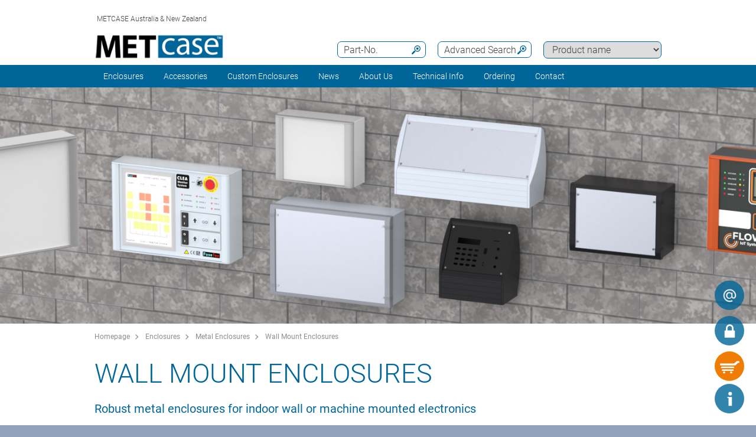

--- FILE ---
content_type: text/html;charset=utf-8
request_url: https://www.metcase.com.au/en/Enclosures/Wall-Mount-Enclosures.htm
body_size: 11985
content:
<!DOCTYPE html>
<html lang="en" dir="ltr">
<head>
  <meta charset="utf-8" />
  <meta name="viewport" content="width=device-width, initial-scale=1.0, user-scalable=no, viewport-fit=cover" />
  <meta name="robots" content="index,follow" />
  <meta name="description" content="Modern and ergonomic aluminium wall mount enclosures for indoor electronics. Easy installation on walls. Custom version made to order View range…" />
  <meta name="keywords" content="Wall mount enclosures" />
  <meta name="title" content="Wall Mount Enclosures For Electronics | Metcase UK" />
  <link rel="shortcut icon" href="/favicon.ico" type="image/x-icon" />
  <link rel="icon" type="image/png" href="/favicon.png" sizes="196x196" />

    <link rel="alternate" href="https://www.metcase.co.uk/en/Enclosures/Wall-Mount-Enclosures.htm" hreflang="en-GB" />
    <link rel="alternate" href="https://www.metcaseusa.com/en/Enclosures/Wall-Mount-Enclosures.htm" hreflang="en-CA" />
    <link rel="alternate" href="https://www.metcaseusa.com/en/Enclosures/Wall-Mount-Enclosures.htm" hreflang="en-US" />
    <link rel="alternate" href="https://www.metcase.com.au/en/Enclosures/Wall-Mount-Enclosures.htm" hreflang="en-AU" />
    <link rel="alternate" href="https://www.metcase.com.au/en/Enclosures/Wall-Mount-Enclosures.htm" hreflang="en" />

    <link rel="canonical" href="https://www.metcase.co.uk/en/Enclosures/Wall-Mount-Enclosures.htm"/>


  <title>Wall Mount Enclosures For Electronics | Metcase UK</title>
			<link rel="stylesheet" type="text/css" href="/assets/css/layout.css?041417" media="all" />
			<link rel="stylesheet" type="text/css" href="/assets/css/simple-grid.css?041417" media="all" />
			<link rel="stylesheet" type="text/css" href="/assets/css/print.css?041417" media="print" />
			<link rel="stylesheet" type="text/css" href="/assets/css/jquery.fancybox.min.css?041417" />
			<link rel="stylesheet" type="text/css" href="/assets/css/layout-site.css?041417" media="all" />
  <script src="/assets/js/jquery.min.js"></script>
  <script>
    var urlPrefix = "/en";
    var $jq=jQuery.noConflict();
  </script>
  <script src="/assets/js/browser.js"></script>
  <script src="/assets/js/js.cookie-2.2.0.min.js"></script>
  <script src="/assets/js/functions.js"></script>
  <script type="text/javascript" src="/assets/js/script.js"></script>
  <script src="/assets/js/jquery.fancybox.min.js"></script>
<!-- Google Tag Manager -->
<script>(function(w,d,s,l,i){w[l]=w[l]||[];w[l].push({'gtm.start':
new Date().getTime(),event:'gtm.js'});var f=d.getElementsByTagName(s)[0],
j=d.createElement(s),dl=l!='dataLayer'?'&l='+l:'';j.async=true;j.src=
'https://www.googletagmanager.com/gtm.js?id='+i+dl;f.parentNode.insertBefore(j,f);
})(window,document,'script','dataLayer','GTM-KTVPSX6');</script>
<!-- End Google Tag Manager -->


<script>
window.__GA_CONTAINER_ID = '';
window.__GTM_CONTAINER_ID = 'GTM-KTVPSX6';
</script>
</head>
<body class="default" >
<!-- Google Tag Manager (noscript) -->
<noscript><iframe src="https://www.googletagmanager.com/ns.html?id=GTM-KTVPSX6"
height="0" width="0" style="display:none;visibility:hidden"></iframe></noscript>
<!-- End Google Tag Manager (noscript) -->

  <a id="top"></a>
<div class="quicklink-buttons visible smartphone">
    <a style="background-image: url('/assets/img/icons/w-mail.svg');" href="/en/contact-us/contact-form?s=sdb" title="Contact Form"></a>

  <a class="btnAuth" href="javascript:" title=""
     data-loginText="Login" data-loginImg="url('/assets/img/icons/w-login.svg')" data-loginUrl="/en/user/login"
     data-myOKWText="My Metcase (Logout, Change Password)" data-myOKWImg="url('/assets/img/icons/w-login-checked.svg')" data-myOKWUrl="/en/user/myOKW"></a>
  <a class="btnCart" href="/en/basket/view" title="" data-text="Basket" data-emptyImg="url('/assets/img/icons/w-cart.svg')" data-checkedImg="url('/assets/img/icons/w-cart-checked.svg')"></a>

</div>
<a class="info-button" href="javascript:" title="Open info"></a>
<a class="scroll-to-top" href="#top" title="Scroll to top">
  <i class="fa fa-angle-up"></i>
</a>

<div class="logout-message" style="display: none;">
  <h2>Logout</h2>
  <p>You are now logged out.<br><br>Please let us know if you need any further information for your project.</p>
  <div style="text-align:center;"><a href='javascript:;' class='btn action-close'>Close</a></div>
</div>

<section class="header-toolbar" style="display: none;">
  
  <span class="btn-close">&nbsp;</span>
  

<div class="header-toolbar-productfinder" style="display:none;">

  <!-- Tabs -->
  <div class="container">

    <span class="productfinder-title">Search</span>

    <ul class="productfinder-tabs">
      <li data-tabid="pf-enclosures" class="active">Enclosures</li>
      <li data-tabid="pc3">by product name</li>
      <li data-tabid="bySku">by part number</li>
      <li data-tabid="byTerm">by search term</li>
    </ul>
  </div>

  <!-- Inhalte -->
  <div class="productfinder-container">
    <div class="container">

      <!-- Tab: Kunstoffgehäuse -->
      <div class="productfinder-content active" id="pf-enclosures">

        <!-- Kunstoffgehäuse - FILTER -->
        <form id="productFinderForm" class="enclosures">
          <div class="filter">
            <div class="row">

              <!-- linke Spalte -->
              <div class="col-6">
                <img style="margin-bottom:10px; width: 100%;" src="/en/assets/img/productfinder/kunststoffgehause.svg" alt="Enclosures" />

                <div class="field">
                  <div class="field-label">
                    <label>Product application</label>
                  </div>
                  <div class="field-control">
                    <select name="cl" class="header-input">
                      <option value="">Please choose</option>
                        <option value="1c33cac0-9a69-11e8-9b6e-062b507e56b2">19&quot; Enclosures</option>
                        <option value="1c2f36e0-9a69-11e8-9b6e-062b507e56b2">19&quot; Rack Mount Enclosures</option>
                        <option value="1c350340-9a69-11e8-9b6e-062b507e56b2">1U Rack Cases</option>
                        <option value="1c3614b0-9a69-11e8-9b6e-062b507e56b2">2U Rack Cases</option>
                        <option value="1c374d30-9a69-11e8-9b6e-062b507e56b2">3U Rack Cases</option>
                        <option value="8ffe028e-b386-45b4-ae43-a11788048557">Accessories for 19&quot; Racks</option>
                        <option value="1c3c5640-9a69-11e8-9b6e-062b507e56b2">Accessories for Enclosures</option>
                        <option value="1c2dfe60-9a69-11e8-9b6e-062b507e56b2">Aluminium Enclosures</option>
                        <option value="1c39be30-9a69-11e8-9b6e-062b507e56b2">Enclosures Accessories</option>
                        <option value="88dcdb2f-c066-430a-a917-d2314ef99b91">HMI Enclosures</option>
                        <option value="1c306f60-9a69-11e8-9b6e-062b507e56b2">Instrument Enclosures</option>
                        <option value="1c31a7e0-9a69-11e8-9b6e-062b507e56b2">Instrument Enclosures With Handle</option>
                        <option value="1c4026d0-9a69-11e8-9b6e-062b507e56b2">Modifications &amp; Finishing</option>
                        <option value="1c32b950-9a69-11e8-9b6e-062b507e56b2">Sloping Front Enclosures</option>
                        <option value="1c3885b0-9a69-11e8-9b6e-062b507e56b2">Wall Mount Enclosures</option>
                    </select>
                  </div>
                </div>

                <div class="spacer-5"></div>
              </div>

              <!-- rechte Spalte -->
              <div class="col-6">
                <div class="field w50">
                  <div class="field-label">
                    <label>Outside dimensions in</label>
                  </div>
                  <div class="field-control">
                    <select name="u" class="header-input">
                      <option value="mm" selected="selected">mm</option>
                      <option value="inch" >inch</option>
                    </select>
                  </div>
                </div>

                <div class="field w50">
                  <div class="field-label">
                    <label>Length/Depth/Ø range</label>
                  </div>
                  <div class="field-control">
                    <div class="row">
                      <div class="col-6">
                        <select id="lv" name="lv" class="header-input" data-pfValues="lengths">
                          <option value="">...</option>
                        </select>
                      </div>
                      <div class="col-6">
                        <select id="lr" name="lr" class="header-input" data-pfValues="ranges"></select>
                      </div>
                    </div>
                  </div>
                </div>
                <div class="field w50">
                  <div class="field-label">
                    <label>Width range</label>
                  </div>
                  <div class="field-control">
                    <div class="row">
                      <div class="col-6">
                        <select id="wv" name="wv" class="header-input" data-pfValues="widths">
                          <option value="">...</option>
                        </select>
                      </div>
                      <div class="col-6">
                        <select id="wr" name="wr" class="header-input" data-pfValues="ranges"></select>
                      </div>
                    </div>
                  </div>
                </div>
                <div class="field w50">
                  <div class="field-label">
                    <label>Height range</label>
                  </div>
                  <div class="field-control">
                    <div class="row">
                      <div class="col-6">
                        <select id="hv" name="hv" class="header-input" data-pfValues="heights">
                          <option value="">...</option>
                        </select>
                      </div>
                      <div class="col-6">
                        <select id="hr" name="hr" class="header-input" data-pfValues="ranges"></select>
                      </div>
                    </div>
                  </div>
                </div>
                <div class="spacer-20"></div>
                <div class="field w50">
                  <div class="field-label">
                    <label>PCB Length</label>
                  </div>
                  <div class="field-control">
                    <div class="row">
                      <div class="col-6">
                        <select name="pcbLv" class="header-input" data-pfValues="pcbLengths">
                          <option value="">...</option>
                        </select>
                      </div>
                      <div class="col-6">
                        <select name="pcbLr" class="header-input" data-pfValues="ranges"></select>
                      </div>
                    </div>
                  </div>
                </div>
                <div class="field w50">
                  <div class="field-label">
                    <label>PCB Width</label>
                  </div>
                  <div class="field-control">
                    <div class="row">
                      <div class="col-6">
                        <select name="pcbWv" class="header-input" data-pfValues="pcbWidths">
                          <option value="">...</option>
                        </select>
                      </div>
                      <div class="col-6">
                        <select name="pcbWr" class="header-input" data-pfValues="ranges"></select>
                      </div>
                    </div>
                  </div>
                </div>

                <div class="w50">
                  <small class="pcbNote">NOTE: PCB dimensions are only provided as a size guide for selecting your enclosure. For detailed information about positioning the PCB, please download the individual product drawings.</small>
                </div>


                <div style="text-align: right;margin-bottom: 10px;">
                  <input type="reset" class="btn" value="Reset">
                </div>
              </div>

            </div>
          </div>
          <div class="clear"></div>
        </form>

        <div class="results" style="display:block;">
          <div class="productclasses">
            <span class="productfinder-title">15 product classes found</span>
            <div class="products">
                <article data-productclass="1c33cac0-9a69-11e8-9b6e-062b507e56b2">
                  <a href="/en/Enclosures/19-Enclosures.htm">
<img src="/en/19-Enclosures/19-inch-enclosures-rtis_TitleImageSmall500x408.jpg" alt="
19 inch enclosures" title="
19 inch enclosures" style="margin-bottom:5px;">                    <span class="product-title">19&quot; Enclosures</span>
                  </a>
                </article>
                <article data-productclass="1c2f36e0-9a69-11e8-9b6e-062b507e56b2">
                  <a href="/en/Enclosures/19-Rack-Mount-Enclosures.htm">
<img src="/en/19-Rack-Mount-Enclosures/19-inch-rack-mount-enclosures-rtis_TitleImageSmall500x408.jpg" alt="19 inch rack mount enclosures" title="19 inch rack mount enclosures" style="margin-bottom:5px;">                    <span class="product-title">19&quot; Rack Mount Enclosures</span>
                  </a>
                </article>
                <article data-productclass="1c350340-9a69-11e8-9b6e-062b507e56b2">
                  <a href="/en/Enclosures/1U-Rack-Cases.htm">
<img src="/en/1U-Rack-Cases/1U-rack-cases-rtis_TitleImageSmall500x408.jpg" alt="1U Rack Cases" title="1U Rack Cases" style="margin-bottom:5px;">                    <span class="product-title">1U Rack Cases</span>
                  </a>
                </article>
                <article data-productclass="1c3614b0-9a69-11e8-9b6e-062b507e56b2">
                  <a href="/en/Enclosures/2U-Rack-Cases.htm">
<img src="/en/2U-Rack-Cases/2U-rack-cases-rtis_TitleImageSmall500x408.jpg" alt="2U Rack Cases" title="2U Rack Cases" style="margin-bottom:5px;">                    <span class="product-title">2U Rack Cases</span>
                  </a>
                </article>
                <article data-productclass="1c374d30-9a69-11e8-9b6e-062b507e56b2">
                  <a href="/en/Enclosures/3U-Rack-Cases.htm">
<img src="/en/3U-Rack-Cases/3U-rack-cases-rtis_TitleImageSmall500x408.jpg" alt="3U Rack Cases" title="3U Rack Cases" style="margin-bottom:5px;">                    <span class="product-title">3U Rack Cases</span>
                  </a>
                </article>
                <article data-productclass="8ffe028e-b386-45b4-ae43-a11788048557">
                  <a href="/en/Accessories/Accessories-for-19-Racks.htm">
                    <span class="product-title">Accessories for 19&quot; Racks</span>
                  </a>
                </article>
                <article data-productclass="1c3c5640-9a69-11e8-9b6e-062b507e56b2">
                  <a href="/en/Accessories/Accessories-for-Enclosures.htm">
<img src="/en/Accessories-for-Enclosures/enclosures-accessories-rtis_TitleImageSmall500x408.jpg" alt="Enclosures accessories" title="Enclosures accessories" style="margin-bottom:5px;">                    <span class="product-title">Accessories for Enclosures</span>
                  </a>
                </article>
                <article data-productclass="1c2dfe60-9a69-11e8-9b6e-062b507e56b2">
                  <a href="/en/Enclosures/Aluminium-Enclosures.htm">
<img src="/en/Aluminium-Enclosures/aluminium-enclosures-rtis_TitleImageSmall500x408.jpg" alt="Aluminium enclosures" title="Aluminium enclosures" style="margin-bottom:5px;">                    <span class="product-title">Aluminium Enclosures</span>
                  </a>
                </article>
                <article data-productclass="1c39be30-9a69-11e8-9b6e-062b507e56b2">
                  <a href="/en/Enclosures/Enclosures-Accessories.htm">
<img src="/en/Accessories-for-Enclosures/enclosures-accessories-rtis_TitleImageSmall500x408.jpg" alt="Enclosures accessories" title="Enclosures accessories" style="margin-bottom:5px;">                    <span class="product-title">Enclosures Accessories</span>
                  </a>
                </article>
                <article data-productclass="88dcdb2f-c066-430a-a917-d2314ef99b91">
                  <a href="/en/Enclosures/HMI-Enclosures.htm">
<img src="/en/HMI-Enclosures/hmi-enclosures_rtis_TitleImageSmall500x408.jpg" alt="HMI Enclosures" title="HMI Enclosures" style="margin-bottom:5px;">                    <span class="product-title">HMI Enclosures</span>
                  </a>
                </article>
                <article data-productclass="1c306f60-9a69-11e8-9b6e-062b507e56b2">
                  <a href="/en/Enclosures/Instrument-Enclosures.htm">
<img src="/en/Electronic-Enclosures/instrument-enclosures-rtis_TitleImageSmall500x408.jpg" alt="Instrument enclosures" title="Instrument enclosures" style="margin-bottom:5px;">                    <span class="product-title">Instrument Enclosures</span>
                  </a>
                </article>
                <article data-productclass="1c31a7e0-9a69-11e8-9b6e-062b507e56b2">
                  <a href="/en/Enclosures/Instrument-Enclosures-With-Handle.htm">
<img src="/en/Instrument-Enclosures-With-Handle/portable-enclosures-rtis_TitleImageSmall500x408.jpg" alt="Instrument enclosures with carry handle bar" title="Instrument enclosures with carry handle bar" style="margin-bottom:5px;">                    <span class="product-title">Instrument Enclosures With Handle</span>
                  </a>
                </article>
                <article data-productclass="1c4026d0-9a69-11e8-9b6e-062b507e56b2">
                  <a href="/en/Custom-Enclosures/Modifications-Finishing.htm">
                    <span class="product-title">Modifications &amp; Finishing</span>
                  </a>
                </article>
                <article data-productclass="1c32b950-9a69-11e8-9b6e-062b507e56b2">
                  <a href="/en/Enclosures/Sloping-Front-Enclosures.htm">
<img src="/en/Sloping-Front-Enclosures/desktop-sloping-enclosures-rtis_TitleImageSmall500x408.jpg" alt="Desktop sloping front enclosures" title="Desktop sloping front enclosures" style="margin-bottom:5px;">                    <span class="product-title">Sloping Front Enclosures</span>
                  </a>
                </article>
                <article data-productclass="1c3885b0-9a69-11e8-9b6e-062b507e56b2">
                  <a href="/en/Enclosures/Wall-Mount-Enclosures.htm">
<img src="/en/Wall-Mount-Enclosures/wall-mount-enclosures-rtis_TitleImageSmall500x408.jpg" alt="Wall mount enclosures" title="Wall mount enclosures" style="margin-bottom:5px;">                    <span class="product-title">Wall Mount Enclosures</span>
                  </a>
                </article>
            </div>
          </div>

          <div class="productgroups" style="display:none;">
          </div>
        </div>
      </div>
      <!--// Tab: Kunstoffgehäuse -->


      <div class="productfinder-content productname-search" id="pc3">
        <form>
          <div class="filter">
            <select class="header-input toProductGroup">
              <option>Please choose</option>
                <option value="/en/Accessories-for-19-Racks/19-Cantilever-Shelves.htm">19&quot; Cantilever Shelves</option>
                <option value="/en/Metal-Enclosures/19-Front-Panels.htm">19&quot; Front Panels</option>
                <option value="/en/Metal-Enclosures/Combimet-19-.htm">Combimet 19&quot;</option>
                <option value="/en/Metal-Enclosures/Datamet.htm">Datamet</option>
                <option value="/en/Metal-Enclosures/Enclosure-Feet.htm">Enclosure Feet</option>
                <option value="/en/Metal-Enclosures/Front-Panels.htm">Front Panels</option>
                <option value="/en/Metal-Enclosures/Instrumet-19-.htm">Instrumet 19&quot;</option>
                <option value="/en/Metal-Enclosures/Mettec-19-.htm">Mettec 19&quot;</option>
                <option value="/en/Metal-Enclosures/Minimet.htm">Minimet</option>
                <option value="/en/Metal-Enclosures/PCB-Mounting-Accessories.htm">PCB Mounting Accessories</option>
                <option value="/en/Metal-Enclosures/Technomet.htm">Technomet</option>
                <option value="/en/Metal-Enclosures/Technomet-19-.htm">Technomet 19&quot;</option>
                <option value="/en/Metal-Enclosures/Technomet-Control.htm">Technomet-Control</option>
                <option value="/en/Metal-Enclosures/Unicase.htm">Unicase</option>
                <option value="/en/Metal-Enclosures/Unidesk.htm">Unidesk</option>
                <option value="/en/Metal-Enclosures/Unimet.htm">Unimet</option>
                <option value="/en/Metal-Enclosures/Unimet-19-.htm">Unimet 19&quot;</option>
                <option value="/en/Metal-Enclosures/Unimet-Plus.htm">Unimet-Plus</option>
                <option value="/en/Accessories-for-Enclosures/Universal-Carry-Handle-Bars.htm">Universal Carry Handle Bars</option>
                <option value="/en/Metal-Enclosures/Versamet-19-.htm">Versamet 19&quot;</option>
            </select>
          </div>
        </form>
      </div>

      <div class="productfinder-content" id="bySku">
        <form action="/en/search/sku">
          <input type="text" name="sku" class="header-input" placeholder="Part-No." autocomplete="off">
          <div class="errorList" style="display: none;">
            <span id="specialCharsHint" class="errorItm">Please enter the part number without a &quot;space&quot;.</span>
            <br>
          </div>
        </form>

        <div class="results">
        </div>
      </div>

      <div class="productfinder-content" id="byTerm">
        <div class="search">
          <form name="globalsearch" action="/en/search" method="GET">
            <input name="q" id="search" type="text" value=""
                   placeholder="Enter search term " autocomplete="off"/>
            <ul class="suggestions">
              <!-- per AJAX geladen -->
            </ul>
          </form>
        </div>
      </div>

    </div>
  </div>

  <script type="text/javascript">
var searchValues = {mm: {ranges: [{"val":"5","txt":"+/- 5"},{"val":"10","txt":"+/- 10"},{"val":"20","txt":"+/- 20"},{"val":"50","txt":"+/- 50"},{"val":"100","txt":"+/- 100"}],lengths: [{"val":"6","txt":"6"},{"val":"12","txt":"12"},{"val":"30","txt":"30"},{"val":"32","txt":"32"},{"val":"34","txt":"34"},{"val":"42","txt":"42"},{"val":"44","txt":"44"},{"val":"64","txt":"64"},{"val":"66","txt":"66"},{"val":"88","txt":"88"},{"val":"90","txt":"90"},{"val":"94","txt":"94"},{"val":"100","txt":"100"},{"val":"110","txt":"110"},{"val":"114","txt":"114"},{"val":"116","txt":"116"},{"val":"120","txt":"120"},{"val":"122","txt":"122"},{"val":"124","txt":"124"},{"val":"130","txt":"130"},{"val":"132","txt":"132"},{"val":"138","txt":"138"},{"val":"140","txt":"140"},{"val":"144","txt":"144"},{"val":"148","txt":"148"},{"val":"154","txt":"154"},{"val":"158","txt":"158"},{"val":"160","txt":"160"},{"val":"164","txt":"164"},{"val":"166","txt":"166"},{"val":"170","txt":"170"},{"val":"176","txt":"176"},{"val":"180","txt":"180"},{"val":"190","txt":"190"},{"val":"192","txt":"192"},{"val":"200","txt":"200"},{"val":"220","txt":"220"},{"val":"224","txt":"224"},{"val":"228","txt":"228"},{"val":"230","txt":"230"},{"val":"234","txt":"234"},{"val":"240","txt":"240"},{"val":"248","txt":"248"},{"val":"250","txt":"250"},{"val":"260","txt":"260"},{"val":"262","txt":"262"},{"val":"264","txt":"264"},{"val":"266","txt":"266"},{"val":"270","txt":"270"},{"val":"274","txt":"274"},{"val":"278","txt":"278"},{"val":"280","txt":"280"},{"val":"284","txt":"284"},{"val":"290","txt":"290"},{"val":"300","txt":"300"},{"val":"320","txt":"320"},{"val":"330","txt":"330"},{"val":"334","txt":"334"},{"val":"340","txt":"340"},{"val":"348","txt":"348"},{"val":"350","txt":"350"},{"val":"364","txt":"364"},{"val":"366","txt":"366"},{"val":"380","txt":"380"},{"val":"400","txt":"400"},{"val":"450","txt":"450"},{"val":"574","txt":"574"},{"val":"608","txt":"608"}],widths: [{"val":"6","txt":"6"},{"val":"12","txt":"12"},{"val":"16","txt":"16"},{"val":"30","txt":"30"},{"val":"120","txt":"120"},{"val":"128","txt":"128"},{"val":"130","txt":"130"},{"val":"134","txt":"134"},{"val":"148","txt":"148"},{"val":"156","txt":"156"},{"val":"168","txt":"168"},{"val":"170","txt":"170"},{"val":"174","txt":"174"},{"val":"180","txt":"180"},{"val":"184","txt":"184"},{"val":"192","txt":"192"},{"val":"196","txt":"196"},{"val":"198","txt":"198"},{"val":"200","txt":"200"},{"val":"202","txt":"202"},{"val":"218","txt":"218"},{"val":"220","txt":"220"},{"val":"224","txt":"224"},{"val":"230","txt":"230"},{"val":"246","txt":"246"},{"val":"250","txt":"250"},{"val":"260","txt":"260"},{"val":"268","txt":"268"},{"val":"270","txt":"270"},{"val":"274","txt":"274"},{"val":"300","txt":"300"},{"val":"302","txt":"302"},{"val":"310","txt":"310"},{"val":"318","txt":"318"},{"val":"320","txt":"320"},{"val":"322","txt":"322"},{"val":"324","txt":"324"},{"val":"332","txt":"332"},{"val":"334","txt":"334"},{"val":"350","txt":"350"},{"val":"360","txt":"360"},{"val":"366","txt":"366"},{"val":"370","txt":"370"},{"val":"376","txt":"376"},{"val":"392","txt":"392"},{"val":"400","txt":"400"},{"val":"420","txt":"420"},{"val":"474","txt":"474"},{"val":"482","txt":"482"},{"val":"516","txt":"516"},{"val":"538","txt":"538"}],heights: [{"val":"0","txt":"0"},{"val":"2","txt":"2"},{"val":"4","txt":"4"},{"val":"6","txt":"6"},{"val":"12","txt":"12"},{"val":"14","txt":"14"},{"val":"16","txt":"16"},{"val":"26","txt":"26"},{"val":"38","txt":"38"},{"val":"42","txt":"42"},{"val":"44","txt":"44"},{"val":"50","txt":"50"},{"val":"64","txt":"64"},{"val":"70","txt":"70"},{"val":"74","txt":"74"},{"val":"84","txt":"84"},{"val":"88","txt":"88"},{"val":"90","txt":"90"},{"val":"100","txt":"100"},{"val":"102","txt":"102"},{"val":"110","txt":"110"},{"val":"120","txt":"120"},{"val":"124","txt":"124"},{"val":"132","txt":"132"},{"val":"134","txt":"134"},{"val":"150","txt":"150"},{"val":"154","txt":"154"},{"val":"156","txt":"156"},{"val":"176","txt":"176"},{"val":"180","txt":"180"},{"val":"200","txt":"200"},{"val":"220","txt":"220"},{"val":"244","txt":"244"},{"val":"250","txt":"250"},{"val":"266","txt":"266"},{"val":"280","txt":"280"},{"val":"288","txt":"288"},{"val":"300","txt":"300"},{"val":"350","txt":"350"},{"val":"360","txt":"360"}],pcbLengths: [{"val":"106","txt":"106"},{"val":"120","txt":"120"},{"val":"136","txt":"136"},{"val":"144","txt":"144"},{"val":"146","txt":"146"},{"val":"150","txt":"150"},{"val":"158","txt":"158"},{"val":"160","txt":"160"},{"val":"176","txt":"176"},{"val":"182","txt":"182"},{"val":"190","txt":"190"},{"val":"208","txt":"208"},{"val":"216","txt":"216"},{"val":"222","txt":"222"},{"val":"228","txt":"228"},{"val":"230","txt":"230"},{"val":"232","txt":"232"},{"val":"240","txt":"240"},{"val":"244","txt":"244"},{"val":"250","txt":"250"},{"val":"254","txt":"254"},{"val":"256","txt":"256"},{"val":"262","txt":"262"},{"val":"278","txt":"278"},{"val":"282","txt":"282"},{"val":"298","txt":"298"},{"val":"330","txt":"330"},{"val":"344","txt":"344"},{"val":"350","txt":"350"},{"val":"428","txt":"428"},{"val":"574","txt":"574"}],pcbWidths: [{"val":"88","txt":"88"},{"val":"110","txt":"110"},{"val":"128","txt":"128"},{"val":"144","txt":"144"},{"val":"166","txt":"166"},{"val":"174","txt":"174"},{"val":"178","txt":"178"},{"val":"184","txt":"184"},{"val":"194","txt":"194"},{"val":"204","txt":"204"},{"val":"228","txt":"228"},{"val":"230","txt":"230"},{"val":"240","txt":"240"},{"val":"242","txt":"242"},{"val":"244","txt":"244"},{"val":"274","txt":"274"},{"val":"294","txt":"294"},{"val":"304","txt":"304"},{"val":"324","txt":"324"},{"val":"330","txt":"330"},{"val":"334","txt":"334"},{"val":"344","txt":"344"},{"val":"348","txt":"348"},{"val":"356","txt":"356"},{"val":"360","txt":"360"},{"val":"364","txt":"364"},{"val":"378","txt":"378"},{"val":"454","txt":"454"}],knobLengths: [],knobWidths: []},inch: {ranges: [{"val":"0.2","txt":"+/- 0.2"},{"val":"0.4","txt":"+/- 0.4"},{"val":"0.8","txt":"+/- 0.8"},{"val":"2","txt":"+/- 2"},{"val":"4","txt":"+/- 4"}],lengths: [{"val":"0.2","txt":"0.2"},{"val":"0.4","txt":"0.4"},{"val":"0.5","txt":"0.5"},{"val":"1.1","txt":"1.1"},{"val":"1.3","txt":"1.3"},{"val":"1.7","txt":"1.7"},{"val":"2.5","txt":"2.5"},{"val":"2.6","txt":"2.6"},{"val":"3.4","txt":"3.4"},{"val":"3.5","txt":"3.5"},{"val":"3.7","txt":"3.7"},{"val":"3.9","txt":"3.9"},{"val":"4.0","txt":"4.0"},{"val":"4.3","txt":"4.3"},{"val":"4.5","txt":"4.5"},{"val":"4.7","txt":"4.7"},{"val":"4.8","txt":"4.8"},{"val":"4.9","txt":"4.9"},{"val":"5.1","txt":"5.1"},{"val":"5.2","txt":"5.2"},{"val":"5.5","txt":"5.5"},{"val":"5.7","txt":"5.7"},{"val":"5.8","txt":"5.8"},{"val":"6.1","txt":"6.1"},{"val":"6.2","txt":"6.2"},{"val":"6.4","txt":"6.4"},{"val":"6.5","txt":"6.5"},{"val":"6.7","txt":"6.7"},{"val":"6.9","txt":"6.9"},{"val":"7.0","txt":"7.0"},{"val":"7.4","txt":"7.4"},{"val":"7.5","txt":"7.5"},{"val":"7.8","txt":"7.8"},{"val":"8.7","txt":"8.7"},{"val":"8.8","txt":"8.8"},{"val":"9.0","txt":"9.0"},{"val":"9.2","txt":"9.2"},{"val":"9.4","txt":"9.4"},{"val":"9.8","txt":"9.8"},{"val":"10.2","txt":"10.2"},{"val":"10.3","txt":"10.3"},{"val":"10.4","txt":"10.4"},{"val":"10.5","txt":"10.5"},{"val":"10.6","txt":"10.6"},{"val":"10.8","txt":"10.8"},{"val":"11.0","txt":"11.0"},{"val":"11.2","txt":"11.2"},{"val":"11.4","txt":"11.4"},{"val":"11.8","txt":"11.8"},{"val":"12.5","txt":"12.5"},{"val":"12.9","txt":"12.9"},{"val":"13.1","txt":"13.1"},{"val":"13.4","txt":"13.4"},{"val":"13.7","txt":"13.7"},{"val":"13.8","txt":"13.8"},{"val":"14.3","txt":"14.3"},{"val":"14.4","txt":"14.4"},{"val":"14.9","txt":"14.9"},{"val":"15.7","txt":"15.7"},{"val":"17.7","txt":"17.7"},{"val":"22.6","txt":"22.6"},{"val":"24.0","txt":"24.0"}],widths: [{"val":"0.2","txt":"0.2"},{"val":"0.4","txt":"0.4"},{"val":"0.5","txt":"0.5"},{"val":"0.6","txt":"0.6"},{"val":"1.1","txt":"1.1"},{"val":"4.7","txt":"4.7"},{"val":"5.0","txt":"5.0"},{"val":"5.1","txt":"5.1"},{"val":"5.2","txt":"5.2"},{"val":"5.8","txt":"5.8"},{"val":"6.1","txt":"6.1"},{"val":"6.6","txt":"6.6"},{"val":"6.8","txt":"6.8"},{"val":"7.1","txt":"7.1"},{"val":"7.2","txt":"7.2"},{"val":"7.5","txt":"7.5"},{"val":"7.7","txt":"7.7"},{"val":"7.8","txt":"7.8"},{"val":"7.9","txt":"7.9"},{"val":"8.6","txt":"8.6"},{"val":"8.8","txt":"8.8"},{"val":"9.0","txt":"9.0"},{"val":"9.7","txt":"9.7"},{"val":"9.8","txt":"9.8"},{"val":"10.2","txt":"10.2"},{"val":"10.5","txt":"10.5"},{"val":"10.6","txt":"10.6"},{"val":"10.8","txt":"10.8"},{"val":"11.8","txt":"11.8"},{"val":"11.9","txt":"11.9"},{"val":"12.2","txt":"12.2"},{"val":"12.5","txt":"12.5"},{"val":"12.6","txt":"12.6"},{"val":"12.7","txt":"12.7"},{"val":"13.0","txt":"13.0"},{"val":"13.1","txt":"13.1"},{"val":"13.7","txt":"13.7"},{"val":"14.1","txt":"14.1"},{"val":"14.4","txt":"14.4"},{"val":"14.5","txt":"14.5"},{"val":"14.6","txt":"14.6"},{"val":"14.8","txt":"14.8"},{"val":"15.4","txt":"15.4"},{"val":"15.7","txt":"15.7"},{"val":"16.5","txt":"16.5"},{"val":"18.6","txt":"18.6"},{"val":"19.0","txt":"19.0"},{"val":"20.3","txt":"20.3"},{"val":"21.2","txt":"21.2"}],heights: [{"val":"0.0","txt":"0.0"},{"val":"0.1","txt":"0.1"},{"val":"0.2","txt":"0.2"},{"val":"0.4","txt":"0.4"},{"val":"0.5","txt":"0.5"},{"val":"0.6","txt":"0.6"},{"val":"1.0","txt":"1.0"},{"val":"1.5","txt":"1.5"},{"val":"1.7","txt":"1.7"},{"val":"1.9","txt":"1.9"},{"val":"2.5","txt":"2.5"},{"val":"2.7","txt":"2.7"},{"val":"2.9","txt":"2.9"},{"val":"3.3","txt":"3.3"},{"val":"3.4","txt":"3.4"},{"val":"3.5","txt":"3.5"},{"val":"3.9","txt":"3.9"},{"val":"4.0","txt":"4.0"},{"val":"4.3","txt":"4.3"},{"val":"4.7","txt":"4.7"},{"val":"4.9","txt":"4.9"},{"val":"5.2","txt":"5.2"},{"val":"5.9","txt":"5.9"},{"val":"6.1","txt":"6.1"},{"val":"6.9","txt":"6.9"},{"val":"7.0","txt":"7.0"},{"val":"7.8","txt":"7.8"},{"val":"8.7","txt":"8.7"},{"val":"9.6","txt":"9.6"},{"val":"9.8","txt":"9.8"},{"val":"10.4","txt":"10.4"},{"val":"11.0","txt":"11.0"},{"val":"11.3","txt":"11.3"},{"val":"11.8","txt":"11.8"},{"val":"13.7","txt":"13.7"},{"val":"14.1","txt":"14.1"}],pcbLengths: [{"val":"4.1","txt":"4.1"},{"val":"4.7","txt":"4.7"},{"val":"5.3","txt":"5.3"},{"val":"5.7","txt":"5.7"},{"val":"5.9","txt":"5.9"},{"val":"6.2","txt":"6.2"},{"val":"6.3","txt":"6.3"},{"val":"6.9","txt":"6.9"},{"val":"7.1","txt":"7.1"},{"val":"7.4","txt":"7.4"},{"val":"8.1","txt":"8.1"},{"val":"8.5","txt":"8.5"},{"val":"8.7","txt":"8.7"},{"val":"9.0","txt":"9.0"},{"val":"9.1","txt":"9.1"},{"val":"9.4","txt":"9.4"},{"val":"9.6","txt":"9.6"},{"val":"9.8","txt":"9.8"},{"val":"10.0","txt":"10.0"},{"val":"10.1","txt":"10.1"},{"val":"10.3","txt":"10.3"},{"val":"10.9","txt":"10.9"},{"val":"11.1","txt":"11.1"},{"val":"11.7","txt":"11.7"},{"val":"12.9","txt":"12.9"},{"val":"13.5","txt":"13.5"},{"val":"13.7","txt":"13.7"},{"val":"16.8","txt":"16.8"},{"val":"22.6","txt":"22.6"}],pcbWidths: [{"val":"3.4","txt":"3.4"},{"val":"4.3","txt":"4.3"},{"val":"5.0","txt":"5.0"},{"val":"5.7","txt":"5.7"},{"val":"6.5","txt":"6.5"},{"val":"6.8","txt":"6.8"},{"val":"7.0","txt":"7.0"},{"val":"7.2","txt":"7.2"},{"val":"7.6","txt":"7.6"},{"val":"8.0","txt":"8.0"},{"val":"9.0","txt":"9.0"},{"val":"9.4","txt":"9.4"},{"val":"9.5","txt":"9.5"},{"val":"9.6","txt":"9.6"},{"val":"10.8","txt":"10.8"},{"val":"11.6","txt":"11.6"},{"val":"11.9","txt":"11.9"},{"val":"12.7","txt":"12.7"},{"val":"13.0","txt":"13.0"},{"val":"13.1","txt":"13.1"},{"val":"13.5","txt":"13.5"},{"val":"13.7","txt":"13.7"},{"val":"14.0","txt":"14.0"},{"val":"14.1","txt":"14.1"},{"val":"14.3","txt":"14.3"},{"val":"14.9","txt":"14.9"},{"val":"17.9","txt":"17.9"}],knobLengths: [],knobWidths: []}};
  </script>
</div>
</section>

<header>
  <div class="container">

      <a class="logo logo-wide" href="/en">
          <small class="logo__text" style="font-size: 12px;">METCASE Australia &amp; New Zealand</small>
        <img src="/style/img/header_logo.png" alt="Logo">
      </a>
    <div id="search-buttons">
      <span class="search-input">
Advanced Search      </span>
      <span class="search-input" id="sku-button">
Part-No.      </span>
    </div>

    <select name="product-name" class="product-choser toProductGroup">
      <option value="">Product name</option>
        <option value="/en/Accessories-for-19-Racks/19-Cantilever-Shelves.htm">19" Cantilever Shelves</option>
        <option value="/en/Metal-Enclosures/19-Front-Panels.htm">19" Front Panels</option>
        <option value="/en/Metal-Enclosures/Combimet-19-.htm">Combimet 19"</option>
        <option value="/en/Metal-Enclosures/Datamet.htm">Datamet</option>
        <option value="/en/Metal-Enclosures/Enclosure-Feet.htm">Enclosure Feet</option>
        <option value="/en/Metal-Enclosures/Front-Panels.htm">Front Panels</option>
        <option value="/en/Metal-Enclosures/Instrumet-19-.htm">Instrumet 19"</option>
        <option value="/en/Metal-Enclosures/Mettec-19-.htm">Mettec 19"</option>
        <option value="/en/Metal-Enclosures/Minimet.htm">Minimet</option>
        <option value="/en/Metal-Enclosures/PCB-Mounting-Accessories.htm">PCB Mounting Accessories</option>
        <option value="/en/Metal-Enclosures/Technomet.htm">Technomet</option>
        <option value="/en/Metal-Enclosures/Technomet-19-.htm">Technomet 19"</option>
        <option value="/en/Metal-Enclosures/Technomet-Control.htm">Technomet-Control</option>
        <option value="/en/Metal-Enclosures/Unicase.htm">Unicase</option>
        <option value="/en/Metal-Enclosures/Unidesk.htm">Unidesk</option>
        <option value="/en/Metal-Enclosures/Unimet.htm">Unimet</option>
        <option value="/en/Metal-Enclosures/Unimet-19-.htm">Unimet 19"</option>
        <option value="/en/Metal-Enclosures/Unimet-Plus.htm">Unimet-Plus</option>
        <option value="/en/Accessories-for-Enclosures/Universal-Carry-Handle-Bars.htm">Universal Carry Handle Bars</option>
        <option value="/en/Metal-Enclosures/Versamet-19-.htm">Versamet 19"</option>
    </select>

    <ul class="topnav">
      <li class="home-login-link" title="My Metcase | Login / Registration">
        <a class="homeLoginMobile" href="https://www.metcase.com.au/en/user/login" title="My Metcase | Login / Registration"
           data-loginText="Login / Registration" data-loginImg="url('/assets/img/icons/w-login.svg')" data-loginUrl="/en/user/login"
           data-myOKWText="My Metcase" data-myOKWImg="url('/assets/img/icons/w-login-checked.svg')" data-myOKWUrl="/en/user/myOKW"
        ><span>Login / Registration</span></a>
      </li>
      <li class="switch-language-link" title="Switch language">
        <a class="btn-language select-language" href="javascript:void(0);"><span>Language selection</span></a>
      </li>
      <li>
        <a class="btn-productsearch" href="javascript:void(0);"><span>&nbsp;</span></a>
      </li>
      <li class="menu">
        <a class="btn-menu" href="javascript:void(0);"><span>Menu</span></a>
      </li>
    </ul>

    <a class="toggleMenu" href="javascript:;">
      <i class="fa fa-bars"></i>
    </a>

    <div class="topRight">
        <a class="homeLogin" href="https://www.metcase.com.au/en/user/login" title="My Metcase | Login / Registration"
           data-loginText="Login / Registration" data-loginImg="url('/assets/img/icons/w-login.svg')" data-loginUrl="/en/user/login"
           data-myOKWText="My Metcase" data-myOKWImg="url('/assets/img/icons/w-login-checked.svg')" data-myOKWUrl="/en/user/myOKW"
        >
Login / Registration        </a>
      <small class="current-language">Your location/language <strong style="display: none;"><span></span>, English</strong></small>
    </div>
  </div>
</header>

<div class="mainnavigation">
  <div class="container">
    <ul>
        <li>
          <span class="toggle">&nbsp;</span>
          <a data-menuid="1c2b6650-9a69-11e8-9b6e-062b507e56b2" href="/en/Enclosures.htm">Enclosures </a>
            <div class="subnav">
              <div class="col-navigation">
                <ul>
                    <li>
                      <a data-menuid="1c2cc5e0-9a69-11e8-9b6e-062b507e56b2" href="/en/Enclosures/Metal-Enclosures.htm">Metal Enclosures</a>
                    </li>
                </ul>
              </div>
  <div class="subsubnav" data-menuid="1c2b6650-9a69-11e8-9b6e-062b507e56b2" style="display: none;">
    <div class="col-description">
      <strong>Enclosures</strong>
      <strong>Electronic enclosures | 19 inch rack mount enclosures</strong> 
<p>Versatile range including desktop enclosures; small instrument cases; portable enclosures with tilt and swivel carry handle bar; 19" rack mount enclosures and wall mount enclosures.</p>
      <p><a href="/en/Enclosures.htm" class="btn">more</a></p>
    </div>
    <div class="col-images">
<img src="/en/Enclosures/enclosures_NavigationImage.jpg" alt="enclosures" title="enclosures" class="full">    </div>
  </div>
  <div class="subsubnav" data-menuid="1c2cc5e0-9a69-11e8-9b6e-062b507e56b2" style="display: none;">
    <div class="col-description">
      <strong>Metal Enclosures</strong>
      <strong>Modern metal enclosures for OEM electronics equipment</strong> 
<p>For desktop, wall mount, portable and 19" rack mounted electronics equipment. All manufactured from high quality aluminium.</p>
      <p><a href="/en/Enclosures/Metal-Enclosures.htm" class="btn">more</a></p>
    </div>
    <div class="col-images">
<img src="/en/Metal-Enclosures/metal-enclosures_NavigationImage.jpg" alt="metal-enclosures" title="metal-enclosures" class="full">    </div>
  </div>
            </div>
        </li>
        <li>
          <span class="toggle">&nbsp;</span>
          <a data-menuid="1c3af6b0-9a69-11e8-9b6e-062b507e56b2" href="/en/Accessories.htm">Accessories</a>
            <div class="subnav">
              <div class="col-navigation">
                <ul>
                    <li>
                      <a data-menuid="1c3c5640-9a69-11e8-9b6e-062b507e56b2" href="/en/Accessories/Accessories-for-Enclosures.htm">Accessories for Enclosures</a>
                    </li>
                    <li>
                      <a data-menuid="8ffe028e-b386-45b4-ae43-a11788048557" href="/en/Accessories/Accessories-for-19-Racks.htm">Accessories for 19" Racks</a>
                    </li>
                </ul>
              </div>
  <div class="subsubnav" data-menuid="1c3af6b0-9a69-11e8-9b6e-062b507e56b2" style="display: none;">
    <div class="col-description">
      <strong>Accessories</strong>
      <strong>Accessories for METCASE electronic enclosures and others</strong> 
<p>View the extensive range of accessories: 19" front panels, handles, enclosure feet kits, PCB guides and fixings.</p>
      <p><a href="/en/Accessories.htm" class="btn">more</a></p>
    </div>
    <div class="col-images">
<img src="/en/Accessories/accessories_NavigationImage.jpg" alt="accessories" title="accessories" class="full">    </div>
  </div>
  <div class="subsubnav" data-menuid="1c3c5640-9a69-11e8-9b6e-062b507e56b2" style="display: none;">
    <div class="col-description">
      <strong>Accessories for Enclosures</strong>
      <strong>Extensive range of universal accessories</strong> 
<p>19" front panels,&nbsp;enclosure feet kits, PCB guides and 19" mounting kits.</p>
      <p><a href="/en/Accessories/Accessories-for-Enclosures.htm" class="btn">more</a></p>
    </div>
    <div class="col-images">
<img src="/en/Accessories-for-Enclosures/enclosures-accessories_NavigationImage.jpg" alt="enclosures-accessories" title="enclosures-accessories" class="full">    </div>
  </div>
  <div class="subsubnav" data-menuid="8ffe028e-b386-45b4-ae43-a11788048557" style="display: none;">
    <div class="col-description">
      <strong>Accessories for 19&quot; Racks</strong>
      <strong>Universal accessories for 19" equipment</strong> 
<p>Range of universal 19" rack shelves, 19" front panels and fixings.</p>
      <p><a href="/en/Accessories/Accessories-for-19-Racks.htm" class="btn">more</a></p>
    </div>
    <div class="col-images">
<img src="/en/Accessories-for-19-Racks/accessories-for-19inch-racks_ni_NavigationImage.jpg" alt="Universal accessories for 19&quot; equipment" title="Universal accessories for 19&quot; equipment" class="full">    </div>
  </div>
            </div>
        </li>
        <li>
          <span class="toggle">&nbsp;</span>
          <a data-menuid="1c3ec740-9a69-11e8-9b6e-062b507e56b2" href="/en/Custom-Enclosures.htm">Custom Enclosures </a>
            <div class="subnav">
              <div class="col-navigation">
                <ul>
                    <li>
                      <a data-menuid="1c4026d0-9a69-11e8-9b6e-062b507e56b2" href="/en/Custom-Enclosures/Modifications-Finishing.htm">Modifications & Finishing</a>
                    </li>
                    <li>
                      <a data-menuid="1c418660-9a69-11e8-9b6e-062b507e56b2" href="/en/Custom-Enclosures/Bespoke-Enclosures.htm">Bespoke Enclosures</a>
                    </li>
                </ul>
              </div>
  <div class="subsubnav" data-menuid="1c3ec740-9a69-11e8-9b6e-062b507e56b2" style="display: none;">
    <div class="col-description">
      <strong>Custom Enclosures</strong>
      <strong>Customised enclosures for OEM Electronics</strong> 
<p>We can supply fully finished custom electronic enclosures with all the necessary modifications for mounting your PCBs, displays, connectors and other components.</p>
      <p><a href="/en/Custom-Enclosures.htm" class="btn">more</a></p>
    </div>
    <div class="col-images">
<img src="/en/Custom-Enclosures/custom-enclosures_NavigationImage.jpg" alt="custom-enclosures" title="custom-enclosures" class="full">    </div>
  </div>
  <div class="subsubnav" data-menuid="1c4026d0-9a69-11e8-9b6e-062b507e56b2" style="display: none;">
    <div class="col-description">
      <strong>Modifications &amp; Finishing</strong>
      <strong>All the customising services you need</strong> 
<p>Our manufacturing site is equipped with all the equipment required to produce fully finished enclosures and front panels - ready for mounting your electronic components.</p>
      <p><a href="/en/Custom-Enclosures/Modifications-Finishing.htm" class="btn">more</a></p>
    </div>
    <div class="col-images">
<img src="/en/Modifications-Finishing/modifications-and-finishing_NavigationImage.jpg" alt="modifications-and-finishing" title="modifications-and-finishing" class="full">    </div>
  </div>
  <div class="subsubnav" data-menuid="1c418660-9a69-11e8-9b6e-062b507e56b2" style="display: none;">
    <div class="col-description">
      <strong>Bespoke Enclosures</strong>
      <strong>Bespoke metal enclosures and sheet metal parts</strong> 
<p>Fully bespoke electronic enclosures can be created using our standard case components such as diecastings and extrusion profiles or from fully fabricated sheet metal components.</p>
      <p><a href="/en/Custom-Enclosures/Bespoke-Enclosures.htm" class="btn">more</a></p>
    </div>
    <div class="col-images">
<img src="/en/Bespoke-Enclosures/bespoke-enclosures_NavigationImage.jpg" alt="bespoke-enclosures" title="bespoke-enclosures" class="full">    </div>
  </div>
            </div>
        </li>

        <li>
          <span class="toggle">&nbsp;</span>
          <a data-menuid="75654ad4-65d7-4b2b-838a-a7efeda08b7f" href="/en/news-desk.htm">News</a>
            <div class="subnav">
              <div class="col-navigation">
                <ul>
                  <li>
                    <a data-menuid="75654ad4-65d7-4b2b-838a-a7efeda08b7f" href="/en/news-desk.htm">News</a>
                  </li>
                      <li>
                        <a data-menuid="0735d691-46d1-4d12-9eb1-16f54f5cf2c9" href="/en/news-desk/press-releases.htm">Press Releases</a>
                      </li>
                      <li>
                        <a data-menuid="60860158-d339-4ffa-91de-183fa2c1ef1d" href="/en/news-desk/blog.htm">Blog</a>
                      </li>
                </ul>
              </div>
  <div class="subsubnav" data-menuid="75654ad4-65d7-4b2b-838a-a7efeda08b7f" style="display: none;">
    <div class="col-description">
      <strong>News</strong>
      <p>Full details about all our new products and services along with company news.</p>
      <p><a href="/en/news-desk.htm" class="btn">more</a></p>
    </div>
    <div class="col-images">
<img src="/en/news-desk/metcase_news_square_NavigationImage.jpg" alt="METCASE News" title="METCASE News" class="full">    </div>
  </div>
  <div class="subsubnav" data-menuid="364fa8d7-16ce-4587-a2e7-5da4d7ededcf" style="display: none;">
    <div class="col-description">
      <strong>News</strong>
      
      <p><a href="/en/news-desk/news-desk.htm" class="btn">more</a></p>
    </div>
    <div class="col-images">
<img src="/en/news-desk/metcase_news_square_NavigationImage.jpg" alt="METCASE News" title="METCASE News" class="full">    </div>
  </div>
  <div class="subsubnav" data-menuid="0735d691-46d1-4d12-9eb1-16f54f5cf2c9" style="display: none;">
    <div class="col-description">
      <strong>Press Releases</strong>
      <p>Read our latest company press information and our complete press releases archive.</p>
      <p><a href="/en/news-desk/press-releases.htm" class="btn">more</a></p>
    </div>
    <div class="col-images">
<img src="/en/press-releases/metcase_press_square_NavigationImage.jpg" alt="Press Releases" title="Press Releases" class="full">    </div>
  </div>
  <div class="subsubnav" data-menuid="60860158-d339-4ffa-91de-183fa2c1ef1d" style="display: none;">
    <div class="col-description">
      <strong>Blog</strong>
      <p>Our blogs cover industry trends, how to's, customer applications, FAQs, international product standards and details about our new products and services.</p>
      <p><a href="/en/news-desk/blog.htm" class="btn">more</a></p>
    </div>
    <div class="col-images">
<img src="/en/blog/metcase_blog_square_NavigationImage.jpg" alt="Press Blog" title="Press Blog" class="full">    </div>
  </div>
            </div>
        </li>
        <li>
          <span class="toggle">&nbsp;</span>
          <a data-menuid="page_816" href="/en/about-metcase-australia-nz"><p>About Us</p></a>
          <div class="subnav">
            <div class="col-navigation">
              <ul>
                <li>
                  <a data-menuid="page_816" href="/en/about-metcase-australia-nz">About METCASE</a>
                </li>
                    <li>
                      <a data-menuid="page_817" href="/en/about-metcase-australia-nz/privacy-data-protection">Privacy &amp; Data Protection</a>
                    </li>
              </ul>
            </div>
  <div class="subsubnav" data-menuid="page_816" style="display: none;">
    <div class="col-description">
      <strong>About METCASE Australasia</strong>
        <p><span>METCASE is represented by ROLEC OKW Australia New Zealand Pty Ltd which is based in Penrith NSW.</span></p>
      <p><a href="/en/about-metcase-australia-nz" class="btn">more</a></p>
    </div>
    <div class="col-images">
        <img src="/cmsmedia/0/43555200441223/about-metcase-australia-500x408.jpg" class="full" alt="About METCASE Australasia" title="About METCASE Australasia">
    </div>
  </div>
  <div class="subsubnav" data-menuid="page_817" style="display: none;">
    <div class="col-description">
      <strong>Privacy Policy</strong>
        <p><span>ROLEC OKW Australia New Zealand Pty Ltd is committed to protecting your privacy and has created this privacy statement in order to demonstrate our firm commitment to privacy.</span></p>
      <p><a href="/en/about-metcase-australia-nz/privacy-data-protection" class="btn">more</a></p>
    </div>
    <div class="col-images">
        <img src="/cmsmedia/0/37280393321681/privacy-eu-500x408px.jpg" class="full" alt="Privacy Policy" title="Privacy Policy">
    </div>
  </div>
          </div>
        </li>
        <li>
          <span class="toggle">&nbsp;</span>
          <a data-menuid="page_826" href="/en/technical-info.html"><p>Technical Info</p></a>
          <div class="subnav">
            <div class="col-navigation">
              <ul>
                <li>
                  <a data-menuid="page_826" href="/en/technical-info.html">Technical Info</a>
                </li>
                    <li>
                      <a data-menuid="page_829" href="/en/technical-info/customised-enclosures">Specifying Customised Enclosures</a>
                    </li>
                    <li>
                      <a data-menuid="page_827" href="/en/technical-info/reach">REACH statement</a>
                    </li>
                    <li>
                      <a data-menuid="page_828" href="/en/technical-info/rohs-weee-statement">RoHS/WEEE</a>
                    </li>
                    <li>
                      <a data-menuid="page_830" href="/en/technical-info/discontinued-products.html">Discontinued Products</a>
                    </li>
              </ul>
            </div>
  <div class="subsubnav" data-menuid="page_826" style="display: none;">
    <div class="col-description">
      <strong>Technical Information</strong>
        <p>Here can you download our datasheets, certificates, REACH, RoHS &amp; WEEE statements, assembly instructions and catalogues.</p>
      <p><a href="/en/technical-info.html" class="btn">more</a></p>
    </div>
    <div class="col-images">
        <img src="/cmsmedia/0/81824486440902/technical-info.jpg" class="full" alt="Technical Information" title="Technical Information">
    </div>
  </div>
  <div class="subsubnav" data-menuid="page_829" style="display: none;">
    <div class="col-description">
      <strong>Specifying Customised Enclosures</strong>
        <p>Specifying Customised Enclosures</p>
      <p><a href="/en/technical-info/customised-enclosures" class="btn">more</a></p>
    </div>
    <div class="col-images">
    </div>
  </div>
  <div class="subsubnav" data-menuid="page_827" style="display: none;">
    <div class="col-description">
      <strong>REACH Statement</strong>
        <p>We are committed to meeting our legal obligations under REACH. Read our statement here.</p>
      <p><a href="/en/technical-info/reach" class="btn">more</a></p>
    </div>
    <div class="col-images">
        <img src="/cmsmedia/0/66999944564095/reach-compliant-500x408px.jpg" class="full" alt="REACH Statement" title="REACH Statement">
    </div>
  </div>
  <div class="subsubnav" data-menuid="page_828" style="display: none;">
    <div class="col-description">
      <strong>ROHS / WEEE Directives</strong>
        <p>Statement regarding our product compliance with RoHS and WEEE directives.</p>
      <p><a href="/en/technical-info/rohs-weee-statement" class="btn">more</a></p>
    </div>
    <div class="col-images">
        <img src="/cmsmedia/0/09154455767912/reach-compliance.png" class="full" alt="ROHS / WEEE Directives" title="ROHS / WEEE Directives">
    </div>
  </div>
  <div class="subsubnav" data-menuid="page_830" style="display: none;">
    <div class="col-description">
      <strong>Discontinued Products</strong>
        <p>Discontinued Products</p>
      <p><a href="/en/technical-info/discontinued-products.html" class="btn">more</a></p>
    </div>
    <div class="col-images">
    </div>
  </div>
          </div>
        </li>
        <li>
          <span class="toggle">&nbsp;</span>
          <a data-menuid="page_813" href="/en/ordering-info.html"><p>Ordering</p></a>
          <div class="subnav">
            <div class="col-navigation">
              <ul>
                <li>
                  <a data-menuid="page_813" href="/en/ordering-info.html">Ordering Info</a>
                </li>
              </ul>
            </div>
  <div class="subsubnav" data-menuid="page_813" style="display: none;">
    <div class="col-description">
      <strong>Ordering Information</strong>
        <p>Full information on placing an order, getting a quotation or sample, delivery charges, payment terms and typical delivery times.</p>
      <p><a href="/en/ordering-info.html" class="btn">more</a></p>
    </div>
    <div class="col-images">
        <img src="/cmsmedia/0/41488693247505/ordering-info.jpg" class="full" alt="Ordering Information" title="Ordering Information">
    </div>
  </div>
          </div>
        </li>
        <li>
          <span class="toggle">&nbsp;</span>
          <a data-menuid="page_818" href="/en/contact-us"><p>Contact</p></a>
          <div class="subnav">
            <div class="col-navigation">
              <ul>
                <li>
                  <a data-menuid="page_818" href="/en/contact-us">Contact us</a>
                </li>
                    <li>
                      <a data-menuid="page_821" href="/en/contact-us/contact-form">Contact form</a>
                    </li>
                    <li>
                      <a data-menuid="page_819" href="/en/contact-us/location-map">Location Map</a>
                    </li>
                    <li>
                      <a data-menuid="page_820" href="/en/contact-us/metcase-worldwide-sales-network">Worldwide Sales Network</a>
                    </li>
              </ul>
            </div>
  <div class="subsubnav" data-menuid="page_818" style="display: none;">
    <div class="col-description">
      <strong>Contact METCASE </strong>
        <p>Full contact details including opening hours and meet our team. Plus how to make an enquiry or request a quotation and/or a sample.</p>
      <p><a href="/en/contact-us" class="btn">more</a></p>
    </div>
    <div class="col-images">
        <img src="/cmsmedia/0/51539908226640/contact-500x408px.jpg" class="full" alt="Contact METCASE " title="Contact METCASE ">
    </div>
  </div>
  <div class="subsubnav" data-menuid="page_821" style="display: none;">
    <div class="col-description">
      <strong>General Enquiries Form</strong>
        <p>Use our contact form for general enquiries and requests for information, and to upload your documents and pictures.</p>
      <p><a href="/en/contact-us/contact-form" class="btn">more</a></p>
    </div>
    <div class="col-images">
        <img src="/cmsmedia/0/08131761841571/contact-form-500x408px.jpg" class="full" alt="General Enquiries Form" title="General Enquiries Form">
    </div>
  </div>
  <div class="subsubnav" data-menuid="page_819" style="display: none;">
    <div class="col-description">
      <strong>Location Map</strong>
        <p>Travel information if you are visiting our sales representative ROLEC OKW in Penrith.</p>
      <p><a href="/en/contact-us/location-map" class="btn">more</a></p>
    </div>
    <div class="col-images">
        <img src="/cmsmedia/0/08219392522564/location-metcase-australia-500x408px.jpg" class="full" alt="Location Map" title="Location Map">
    </div>
  </div>
  <div class="subsubnav" data-menuid="page_820" style="display: none;">
    <div class="col-description">
      <strong>Worldwide Sales Network</strong>
        <p>Worldwide Sales Network</p>
      <p><a href="/en/contact-us/metcase-worldwide-sales-network" class="btn">more</a></p>
    </div>
    <div class="col-images">
    </div>
  </div>
          </div>
        </li>
    </ul>
  </div>
</div>



<script type="text/javascript">
let clickableConfig =
{
"1920x450Left": 1920,
"1920x450Top": 400,
"1700x400Left": 1700,
"1700x400Top": 400,
"1023x300Left": 1023,
"1023x300Top": 300,
"480x250Left": 600,
"480x250Top": 250,
"fallbackLanguage": "en"
}
;
let clickableImageExternalIdents = [
"30fb32bc-aea7-4bf0-8880-10f896d9991f"
];
let refId = "1c3885b0-9a69-11e8-9b6e-062b507e56b2";
</script>

  <section class="default-header">


    <div class="image-wrapper">
          <div class="imgSliderElem" data-step="1">
            <img data-extident="30fb32bc-aea7-4bf0-8880-10f896d9991f" data-object-fit src="/en/Wall-Mount-Enclosures/wall-mount-enclosures_rtiw_TitleImageWide1920x450.jpg" alt="wall-mount-enclosures">
          </div>
    </div>
    <div class="container">
      <div class="content-wrapper">
          <div data-step="1" >
          </div>
      </div>
    </div>
  </section>

    <section class="breadcrumb">
      <div class="container">
        <ul>
          <li>
            <a href="/en">Homepage</a>
          </li>
            <li>
              <a href="/en/Enclosures.htm">Enclosures</a>
            </li>
            <li>
              <a href="/en/Enclosures/Metal-Enclosures.htm">Metal Enclosures</a>
            </li>
            <li>
              <a href="/en/Enclosures/Wall-Mount-Enclosures.htm">Wall Mount Enclosures</a>
            </li>
        </ul>
      </div>
    </section>
  <script type="application/ld+json">
{ "@context": "http://schema.org", "@type": "BreadcrumbList", "itemListElement": [ { "@type": "ListItem", "position": 1, "item": { "@id": "/en", "name": "Homepage"}}, { "@type": "ListItem", "position": 2, "item": { "@id": "/en/Enclosures.htm", "name": "Enclosures"}}, { "@type": "ListItem", "position": 3, "item": { "@id": "/en/Enclosures/Metal-Enclosures.htm", "name": "Metal Enclosures"}}, { "@type": "ListItem", "position": 4, "item": { "@id": "/en/Enclosures/Wall-Mount-Enclosures.htm", "name": "Wall Mount Enclosures"}}]}   </script>

  <div class="maincontent">

    <section class="categoryHeader class">
      <div class="container">
        <h1 data-cat="ProductClass">Wall Mount Enclosures</h1>
          <h2>Robust metal enclosures for indoor wall or machine mounted electronics</h2>
<p>Modern range of wall mount enclosures for indoor applications including security equipment, building access systems, machine controllers, timers, detectors, monitoring systems and much more. METCASE wall mount enclosures are manufactured in lightweight aluminium with recessed anodised aluminium front panels for mounting membrane keypads and controls; internal mounting points for PCBs and electronic assemblies; flat sections for fitting cable glands. The rear panels include various mounting options for fitting the unit to a wall or machine. They also allow access for pull-through cables. Our ranges provide total access to the electronics during installation and servicing. METCASE offers a full range of customisation services so you can specify enclosures with all the modifications you need to fit the PCBs, controls, displays and connectors. Request 3D drawings and see how your components will look in your fully finished enclosures. Our expert engineers can also manufacture fully bespoke enclosures on demand. Contact the METCASE sales team for more information.</p>
      </div>
    </section>

    <section class="ctaContainer">
      <div class="container" data-np="f74db4f1-680e-407f-b031-abf1bd352c72">
<!-- nur anzeigen, wenn key für diese Sprache vorliegt -->
      </div>
    </section>

      <section>
        <div class="container">
          <span class="spacer">&nbsp;</span>
          <h2>Wall Mount Enclosures</h2>
              <div class="products" >
                  <article >
                    <a href="/en/Metal-Enclosures/Technomet-Control.htm">
<img src="/en/Technomet-Control/technomet-control_rgii_GroupInfoImage500x408.jpg" alt="Technomet-Control" title="Technomet-Control">                      <h3>Technomet-Control</h3>
                        <span class="description">230x180x95mm to 420x300x95mm</span>
                    </a>
                  </article>
                  <article >
                    <a href="/en/Metal-Enclosures/Datamet.htm?ref=1c3885b0-9a69-11e8-9b6e-062b507e56b2">
<img src="/en/Datamet/datamet_rgii_GroupInfoImage500x408.jpg" alt="Datamet wall mount enclosures" title="Datamet wall mount enclosures">                      <h3>Datamet</h3>
                        <span class="description">250x180x116mm to 400x300x116mm</span>
                    </a>
                  </article>
                  <article >
                    <a href="/en/Metal-Enclosures/Unidesk.htm?ref=1c3885b0-9a69-11e8-9b6e-062b507e56b2">
<img src="/en/Unidesk/unidesk_rgii_GroupInfoImage500x408.jpg" alt="Unidesk sloping front desktop enclosures" title="Unidesk sloping front desktop enclosures">                      <h3>Unidesk</h3>
                        <span class="description">200x200x102mm to 400x200x102mm</span>
                    </a>
                  </article>
              </div>
        </div>
      </section>

      <section>
        <div class="container">
          <div style="padding-top:10px;">
            <a href="/en/Enclosures/Metal-Enclosures.htm" class="btn"><< Metal Enclosures</a>
          </div>
        </div>
      </section>
  </div>

  <footer>
  <div class="container">
    <div class="row">
      <div class="col-4">
        <h3>Quicklinks</h3>
        <ul>
          <li><a href="/en/Enclosures/Instrument-Enclosures.htm" title="Instrument Enclosures">Instrument Enclosures</a></li>
          <li><a href="/en/Enclosures/19-Rack-Mount-Enclosures.htm" title="19&quot; Rack Cases">19&quot; Rack Cases</a></li>
          <li><a href="/en/Enclosures/19-Enclosures.htm" title="19&quot; Enclosures">19&quot; Enclosures</a></li>
          <li><a href="/en/Enclosures/Wall-Mount-Enclosures.htm" title="Wall Enclosures">Wall Enclosures</a></li>
          <li><a href="/en/Custom-Enclosures.htm" title="Custom Enclosures">Custom Enclosures</a></li>
          <li><a href="/en/technical-info.html" title="Technical Info">Technical Info</a></li>
          <li><a href="/en/sitemap" title="Sitemap">Sitemap</a></li>
          <li><a href="/en/about-metcase-australia-nz/privacy-data-protection" title="Data Protection">Data Protection</a></li>
        </ul>
        <div class="clear"></div>
      </div>
      <div class="col-4">
        <h3>PHONE: +61 2 4722 3388</h3>
        <ul>
          <li style="float: none"><a href="/en/about-metcase-australia-nz" title="About Us">About Us</a></li>
          <li style="float: none"><a href="/en/contact-us" title="Contact Us">Contact Us</a></li>
          <li style="float: none"><a href="/en/news-desk.htm" title="News">News</a></li>
        </ul>
        <div class="clear"></div>
      </div>
      <div class="col-4">
        <h3>samples &amp; quotes</h3>
        <p>
          <!-- Simply click on the "add to my list" symbol to add items to your personal list. You can then request samples and get a quotation. -->
Simply click on the "add to my basket" symbol to add items to your personal basket. You can then request samples and get a quotation.        </p>
        <p>
          <a href="/en/ordering-info.html" title="Learn more here">Learn more here</a>
        </p>
      </div>
    </div>
    <hr class="spacer"/>
    <div class="footer-text">Subject to technical modification without notice. Errors do not justify any claim for damages.<br/>
      Copyright © 2026 OKW Enclosures Ltd, Fareham/United Kingdom. Please refer to <a href="mailto:info@metcase.co.uk">WEB-Master</a> in case of any questions and comments.
    </div>
  </div>
</footer>


  <script src="/assets/js/objectFitPolyfill.basic.min.js"></script>
		<script type="text/javascript">
			// This variable is read by the login-bookmarklet:
			var riotPagesUrl = '/riot/pages';
		</script>
</body>
</html>


--- FILE ---
content_type: text/css;charset=iso-8859-1
request_url: https://www.metcase.com.au/assets/css/layout-site.css?041417
body_size: 1234
content:
html{background-color:#91a1bc!important}.btn:hover{background:#069!important}.labelbtn:hover{background-color:#069!important;border-color:#069!important}.mainnavigation ul li:hover>a,.product-header ul li a:hover{background-color:#07C!important}header .logo.logo-wide img{margin-top:52px;height:auto;width:220px}header .logo.logo-wide{width:220px!important}.quicklink-buttons{bottom:65px!important}.gradient,.btn,header .current-language strong:hover,header .current-language strong:hover span,footer,.mainnavigation,.round-button,.scroll-to-top,.info-button,.quicklink-buttons a,.productfilter ul.filter li.active,.productfilter ul.filter li:hover,.btn-icon:hover,.tooltip-container h2,.message-container li,.okwslider .nav span:hover,.okwslider .nav span.active,.product-header .content-wrapper,.icons table tr.caption,.default-header .nav span:hover,.default-header .nav span.active,.search-input:hover{background-color:#069!important;color:#fff!important}.labelbtn,header .current-language strong,.product-choser{border:1px solid #069!important}.current-language,.tabs-buttons #certifications, .topRight, .homeLoginMobile{display:none}.mainnavigation ul li .subnav ul li.active a{background-color:#f2f2f2!important;color:#069!important}footer *{color:rgba(255,255,255,.9)!important}.mainnavigation ul li .subnav ul li a{color:#424242}section.tabs ul.tabs-buttons li:hover{background-color:#d5dde5}.gradient{background-color:#069!important}.color-green,header .current-language,a,a:hover{color:#069}.maincontent h1,.maincontent h2,.maincontent h2 *,.maincontent h3,.maincontent h3 *,.maincontent ul.tree>li>a,.breadcrumb ul li a:hover,.products .category,.products article h2,.products article .product-title,.products article h3,.products article h3 a,.products article .description strong,.suggestions li a strong,.suggestions li span strong,.accordion .accordion-entry .accordion-header,section.tabs ul.tabs-buttons li{color:#069!important}.comp-imgSection h2,.maincontent h2.white{color:#fff!important}.gradient-bright{background:#006699!important;background:-webkit-linear-gradient(top, #d5dde5, #91a1bc)!important;background:-o-linear-gradient(top, #d5dde5, #91a1bc) !important;background:-moz-linear-gradient(top, #d5dde5, #91a1bc) !important;background:linear-gradient(top, #d5dde5, #91a1bc) !important;}.gradient-bright-reversed{background:#5d7399;background:-webkit-linear-gradient(top, #5d7399, #9eaabc)!important;background:-o-linear-gradient(top, #5d7399, #9eaabc)!important;background:-moz-linear-gradient(top, #5d7399, #9eaabc)!important;background:linear-gradient(top, #5d7399, #9eaabc)!important;}.gradient-reversed,.btn-icon,.okwslider .slider-contents{background:#006699!important;background:-webkit-linear-gradient(bottom, #4c7193, #006699)!important;background:-o-linear-gradient(bottom, #4c7193, #006699)!important;background:-moz-linear-gradient(bottom, #4c7193, #006699)!important;background:linear-gradient(bottom, #4c7193, #006699)!important;}@media screen and min-width 1024px{.okwslider .slider-contents .wrapper{background:#006699!important;background:-webkit-linear-gradient(bottom, #4c7193, #006699)!important;background:-o-linear-gradient(bottom, #4c7193, #006699)!important;background:-moz-linear-gradient(bottom, #4c7193, #006699)!important;background:linear-gradient(bottom, #4c7193, #006699)!important;}}.comp-imgSection h2{font-size:32px!important}@media screen and (max-width:959px){section.tabs.outline .tabs-buttons li.active,section.tabs ul.tabs-buttons li.active{background-color:#E3E5E7!important}}@media screen and (min-width:959px){.comp-imgSection h2{font-size:50px!important}}.switch-language-link{display:none!important}.search-input{border:1px solid #006699!important;}.read-more{line-height:24px}@media screen and (min-width:1024px){.read-more{min-height:100%!important;max-height:100%!important;}.read-more::before,.read-more-handle{display:none!important;}}@media screen and (max-width:480px){header .topnav{margin:70px 20px 0 0;!important}header .logo.logo-wide img{width:200px;}.labelbtn, header .current-language strong, .product-choser{position:absolute;margin:25px 20px 0 0;max-width:120px;top:0;right:0;}}.quicklink-buttons a.btnCart{background-color:#ef7d00!important;}.addToBasket a.btn, .btn-icon.w-cart,.btn-icon.w-cart-checked{background-image:linear-gradient(to bottom,#ef7d00,#ef7d00)!important;}.addToBasket span{color:#ef7d00!important;}header small.current-language{display:none;}.video-wrapper .video-consent-image{display:none;}

--- FILE ---
content_type: text/plain
request_url: https://www.google-analytics.com/j/collect?v=1&_v=j102&a=1738239862&t=pageview&_s=1&dl=https%3A%2F%2Fwww.metcase.com.au%2Fen%2FEnclosures%2FWall-Mount-Enclosures.htm&ul=en-us%40posix&dt=Wall%20Mount%20Enclosures%20For%20Electronics%20%7C%20Metcase%20UK&sr=1280x720&vp=1280x720&_u=YEBAAEABAAAAACAAI~&jid=228031468&gjid=215354574&cid=1258856267.1768759410&tid=UA-1491942-10&_gid=399763703.1768759410&_r=1&_slc=1&gtm=45He61e1n81KTVPSX6v9117624220za200zd9117624220&gcd=13l3l3l3l1l1&dma=0&tag_exp=103116026~103200004~104527907~104528501~104684208~104684211~105391252~115938465~115938468~117041587&z=1027213076
body_size: -451
content:
2,cG-ZQPHCX7ZK7